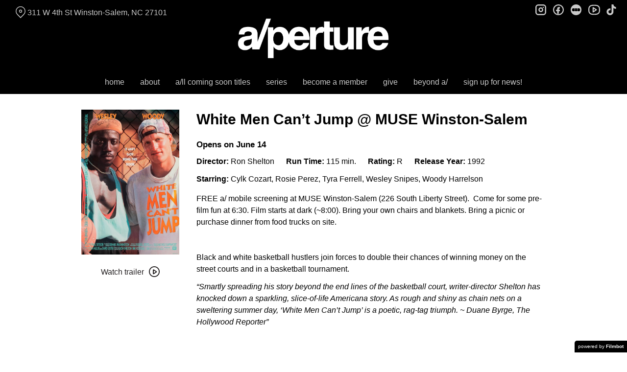

--- FILE ---
content_type: text/html; charset=UTF-8
request_url: https://aperturecinema.com/movies/white-men-cant-jump-muse-winston-salem/
body_size: 13258
content:
<!DOCTYPE html>
<html lang="en-US">
<head>
	<meta charset="UTF-8">
	<meta http-equiv="X-UA-Compatible" content="IE=edge">
	<meta name="viewport" content="width=device-width, initial-scale=1">
	<link rel="profile" href="http://gmpg.org/xfn/11">

			<link rel="icon" href="https://s3.amazonaws.com/nightjarprod/content/uploads/sites/122/2020/02/02013859/cropped-aperture-favricon-3.png" type="image/x-icon">
	
	<title>White Men Can&#8217;t Jump @ MUSE Winston-Salem &#8211; a/perture cinema</title>
<meta name='robots' content='max-image-preview:large' />
<link rel='dns-prefetch' href='//fast.wistia.com' />
<link rel='dns-prefetch' href='//nightjarprod.s3.amazonaws.com' />
		<style type="text/css">
			#wpadminbar #wp-admin-bar-my-networks > .ab-item:first-child:before {
				content: "\f325";
				top: 3px;
			}
		</style>
		<link rel='stylesheet' id='wp-block-library-css' href='https://aperturecinema.com/wp-includes/css/dist/block-library/style.min.css?ver=a88fc64c' media='all' />
<style id='classic-theme-styles-inline-css'>
/*! This file is auto-generated */
.wp-block-button__link{color:#fff;background-color:#32373c;border-radius:9999px;box-shadow:none;text-decoration:none;padding:calc(.667em + 2px) calc(1.333em + 2px);font-size:1.125em}.wp-block-file__button{background:#32373c;color:#fff;text-decoration:none}
</style>
<style id='global-styles-inline-css'>
:root{--wp--preset--aspect-ratio--square: 1;--wp--preset--aspect-ratio--4-3: 4/3;--wp--preset--aspect-ratio--3-4: 3/4;--wp--preset--aspect-ratio--3-2: 3/2;--wp--preset--aspect-ratio--2-3: 2/3;--wp--preset--aspect-ratio--16-9: 16/9;--wp--preset--aspect-ratio--9-16: 9/16;--wp--preset--color--black: #000000;--wp--preset--color--cyan-bluish-gray: #abb8c3;--wp--preset--color--white: #ffffff;--wp--preset--color--pale-pink: #f78da7;--wp--preset--color--vivid-red: #cf2e2e;--wp--preset--color--luminous-vivid-orange: #ff6900;--wp--preset--color--luminous-vivid-amber: #fcb900;--wp--preset--color--light-green-cyan: #7bdcb5;--wp--preset--color--vivid-green-cyan: #00d084;--wp--preset--color--pale-cyan-blue: #8ed1fc;--wp--preset--color--vivid-cyan-blue: #0693e3;--wp--preset--color--vivid-purple: #9b51e0;--wp--preset--gradient--vivid-cyan-blue-to-vivid-purple: linear-gradient(135deg,rgba(6,147,227,1) 0%,rgb(155,81,224) 100%);--wp--preset--gradient--light-green-cyan-to-vivid-green-cyan: linear-gradient(135deg,rgb(122,220,180) 0%,rgb(0,208,130) 100%);--wp--preset--gradient--luminous-vivid-amber-to-luminous-vivid-orange: linear-gradient(135deg,rgba(252,185,0,1) 0%,rgba(255,105,0,1) 100%);--wp--preset--gradient--luminous-vivid-orange-to-vivid-red: linear-gradient(135deg,rgba(255,105,0,1) 0%,rgb(207,46,46) 100%);--wp--preset--gradient--very-light-gray-to-cyan-bluish-gray: linear-gradient(135deg,rgb(238,238,238) 0%,rgb(169,184,195) 100%);--wp--preset--gradient--cool-to-warm-spectrum: linear-gradient(135deg,rgb(74,234,220) 0%,rgb(151,120,209) 20%,rgb(207,42,186) 40%,rgb(238,44,130) 60%,rgb(251,105,98) 80%,rgb(254,248,76) 100%);--wp--preset--gradient--blush-light-purple: linear-gradient(135deg,rgb(255,206,236) 0%,rgb(152,150,240) 100%);--wp--preset--gradient--blush-bordeaux: linear-gradient(135deg,rgb(254,205,165) 0%,rgb(254,45,45) 50%,rgb(107,0,62) 100%);--wp--preset--gradient--luminous-dusk: linear-gradient(135deg,rgb(255,203,112) 0%,rgb(199,81,192) 50%,rgb(65,88,208) 100%);--wp--preset--gradient--pale-ocean: linear-gradient(135deg,rgb(255,245,203) 0%,rgb(182,227,212) 50%,rgb(51,167,181) 100%);--wp--preset--gradient--electric-grass: linear-gradient(135deg,rgb(202,248,128) 0%,rgb(113,206,126) 100%);--wp--preset--gradient--midnight: linear-gradient(135deg,rgb(2,3,129) 0%,rgb(40,116,252) 100%);--wp--preset--font-size--small: 13px;--wp--preset--font-size--medium: 20px;--wp--preset--font-size--large: 36px;--wp--preset--font-size--x-large: 42px;--wp--preset--spacing--20: 0.44rem;--wp--preset--spacing--30: 0.67rem;--wp--preset--spacing--40: 1rem;--wp--preset--spacing--50: 1.5rem;--wp--preset--spacing--60: 2.25rem;--wp--preset--spacing--70: 3.38rem;--wp--preset--spacing--80: 5.06rem;--wp--preset--shadow--natural: 6px 6px 9px rgba(0, 0, 0, 0.2);--wp--preset--shadow--deep: 12px 12px 50px rgba(0, 0, 0, 0.4);--wp--preset--shadow--sharp: 6px 6px 0px rgba(0, 0, 0, 0.2);--wp--preset--shadow--outlined: 6px 6px 0px -3px rgba(255, 255, 255, 1), 6px 6px rgba(0, 0, 0, 1);--wp--preset--shadow--crisp: 6px 6px 0px rgba(0, 0, 0, 1);}:where(.is-layout-flex){gap: 0.5em;}:where(.is-layout-grid){gap: 0.5em;}body .is-layout-flex{display: flex;}.is-layout-flex{flex-wrap: wrap;align-items: center;}.is-layout-flex > :is(*, div){margin: 0;}body .is-layout-grid{display: grid;}.is-layout-grid > :is(*, div){margin: 0;}:where(.wp-block-columns.is-layout-flex){gap: 2em;}:where(.wp-block-columns.is-layout-grid){gap: 2em;}:where(.wp-block-post-template.is-layout-flex){gap: 1.25em;}:where(.wp-block-post-template.is-layout-grid){gap: 1.25em;}.has-black-color{color: var(--wp--preset--color--black) !important;}.has-cyan-bluish-gray-color{color: var(--wp--preset--color--cyan-bluish-gray) !important;}.has-white-color{color: var(--wp--preset--color--white) !important;}.has-pale-pink-color{color: var(--wp--preset--color--pale-pink) !important;}.has-vivid-red-color{color: var(--wp--preset--color--vivid-red) !important;}.has-luminous-vivid-orange-color{color: var(--wp--preset--color--luminous-vivid-orange) !important;}.has-luminous-vivid-amber-color{color: var(--wp--preset--color--luminous-vivid-amber) !important;}.has-light-green-cyan-color{color: var(--wp--preset--color--light-green-cyan) !important;}.has-vivid-green-cyan-color{color: var(--wp--preset--color--vivid-green-cyan) !important;}.has-pale-cyan-blue-color{color: var(--wp--preset--color--pale-cyan-blue) !important;}.has-vivid-cyan-blue-color{color: var(--wp--preset--color--vivid-cyan-blue) !important;}.has-vivid-purple-color{color: var(--wp--preset--color--vivid-purple) !important;}.has-black-background-color{background-color: var(--wp--preset--color--black) !important;}.has-cyan-bluish-gray-background-color{background-color: var(--wp--preset--color--cyan-bluish-gray) !important;}.has-white-background-color{background-color: var(--wp--preset--color--white) !important;}.has-pale-pink-background-color{background-color: var(--wp--preset--color--pale-pink) !important;}.has-vivid-red-background-color{background-color: var(--wp--preset--color--vivid-red) !important;}.has-luminous-vivid-orange-background-color{background-color: var(--wp--preset--color--luminous-vivid-orange) !important;}.has-luminous-vivid-amber-background-color{background-color: var(--wp--preset--color--luminous-vivid-amber) !important;}.has-light-green-cyan-background-color{background-color: var(--wp--preset--color--light-green-cyan) !important;}.has-vivid-green-cyan-background-color{background-color: var(--wp--preset--color--vivid-green-cyan) !important;}.has-pale-cyan-blue-background-color{background-color: var(--wp--preset--color--pale-cyan-blue) !important;}.has-vivid-cyan-blue-background-color{background-color: var(--wp--preset--color--vivid-cyan-blue) !important;}.has-vivid-purple-background-color{background-color: var(--wp--preset--color--vivid-purple) !important;}.has-black-border-color{border-color: var(--wp--preset--color--black) !important;}.has-cyan-bluish-gray-border-color{border-color: var(--wp--preset--color--cyan-bluish-gray) !important;}.has-white-border-color{border-color: var(--wp--preset--color--white) !important;}.has-pale-pink-border-color{border-color: var(--wp--preset--color--pale-pink) !important;}.has-vivid-red-border-color{border-color: var(--wp--preset--color--vivid-red) !important;}.has-luminous-vivid-orange-border-color{border-color: var(--wp--preset--color--luminous-vivid-orange) !important;}.has-luminous-vivid-amber-border-color{border-color: var(--wp--preset--color--luminous-vivid-amber) !important;}.has-light-green-cyan-border-color{border-color: var(--wp--preset--color--light-green-cyan) !important;}.has-vivid-green-cyan-border-color{border-color: var(--wp--preset--color--vivid-green-cyan) !important;}.has-pale-cyan-blue-border-color{border-color: var(--wp--preset--color--pale-cyan-blue) !important;}.has-vivid-cyan-blue-border-color{border-color: var(--wp--preset--color--vivid-cyan-blue) !important;}.has-vivid-purple-border-color{border-color: var(--wp--preset--color--vivid-purple) !important;}.has-vivid-cyan-blue-to-vivid-purple-gradient-background{background: var(--wp--preset--gradient--vivid-cyan-blue-to-vivid-purple) !important;}.has-light-green-cyan-to-vivid-green-cyan-gradient-background{background: var(--wp--preset--gradient--light-green-cyan-to-vivid-green-cyan) !important;}.has-luminous-vivid-amber-to-luminous-vivid-orange-gradient-background{background: var(--wp--preset--gradient--luminous-vivid-amber-to-luminous-vivid-orange) !important;}.has-luminous-vivid-orange-to-vivid-red-gradient-background{background: var(--wp--preset--gradient--luminous-vivid-orange-to-vivid-red) !important;}.has-very-light-gray-to-cyan-bluish-gray-gradient-background{background: var(--wp--preset--gradient--very-light-gray-to-cyan-bluish-gray) !important;}.has-cool-to-warm-spectrum-gradient-background{background: var(--wp--preset--gradient--cool-to-warm-spectrum) !important;}.has-blush-light-purple-gradient-background{background: var(--wp--preset--gradient--blush-light-purple) !important;}.has-blush-bordeaux-gradient-background{background: var(--wp--preset--gradient--blush-bordeaux) !important;}.has-luminous-dusk-gradient-background{background: var(--wp--preset--gradient--luminous-dusk) !important;}.has-pale-ocean-gradient-background{background: var(--wp--preset--gradient--pale-ocean) !important;}.has-electric-grass-gradient-background{background: var(--wp--preset--gradient--electric-grass) !important;}.has-midnight-gradient-background{background: var(--wp--preset--gradient--midnight) !important;}.has-small-font-size{font-size: var(--wp--preset--font-size--small) !important;}.has-medium-font-size{font-size: var(--wp--preset--font-size--medium) !important;}.has-large-font-size{font-size: var(--wp--preset--font-size--large) !important;}.has-x-large-font-size{font-size: var(--wp--preset--font-size--x-large) !important;}
:where(.wp-block-post-template.is-layout-flex){gap: 1.25em;}:where(.wp-block-post-template.is-layout-grid){gap: 1.25em;}
:where(.wp-block-columns.is-layout-flex){gap: 2em;}:where(.wp-block-columns.is-layout-grid){gap: 2em;}
:root :where(.wp-block-pullquote){font-size: 1.5em;line-height: 1.6;}
</style>
<link rel='stylesheet' id='outdatedbrowser-css' href='https://aperturecinema.com/content/vendor/static/outdatedbrowser/outdatedbrowser.min.css?ver=a88fc64c' media='screen' />
<link rel='stylesheet' id='site-theme-css' href='https://nightjarprod.s3.amazonaws.com//var/www/popcorn-pass-web/html/core/wp-content/blogs.dir/122/files/sites/122/css/site-theme-1769026077.css?ver=a88fc64c' media='all' />
<script src="https://aperturecinema.com/content/themes/marquee/assets/js/vendor/focus-visible.js?ver=a88fc64c" id="focus-visible-js"></script>
<script src="https://aperturecinema.com/wp-includes/js/jquery/jquery.min.js?ver=a88fc64c" id="jquery-core-js"></script>
<script src="https://aperturecinema.com/wp-includes/js/jquery/jquery-migrate.min.js?ver=a88fc64c" id="jquery-migrate-js"></script>
<script src="https://aperturecinema.com/content/themes/marquee/assets/js/vendor/slick.min.js?ver=a88fc64c" id="slick-js"></script>
<script src="https://aperturecinema.com/content/themes/marquee/assets/js/vendor/simplebar/simplebar.js?ver=a88fc64c" id="simplebar-js"></script>
<script src="https://js.stripe.com/v3/?ver=a88fc64c" id="hosted-checkout-script-js"></script>
<script src="https://aperturecinema.com/content/ux/boxoffice/js/checkout.js?ver=a88fc64c" id="checkout-js"></script>
<script crossorigin='anonymous' src="https://aperturecinema.com/content/vendor/static/sentry/browser.js?ver=a88fc64c" id="sentry-browser-js"></script>
<script id="sentry-browser-js-after">
Sentry.init({
					dsn: "https://6aa85eaff93bdf59ef664bbad3805a81@o25714.ingest.sentry.io/4505708046516224",
					release: "a88fc64c",
					environment: "production",
					attachStacktrace: true,
					replaysSessionSampleRate: 0.1,
					replaysOnErrorSampleRate: 1.0,
					integrations: [
					    new Sentry.Replay(),
					],
					ignoreErrors: [
						"ResizeObserver loop completed with undelivered notifications.",
						"TB_WIDTH is not defined",
						"Cannot redefine property: googletag",
						/^NS_ERROR_.*$/,
						/Blocked a frame with origin "https?:\/\/aperturecinema.com" from accessing a frame with origin "https?\:\/\/(www\.youtube|fast\.wistia|player\.vimeo)\.(com|net)"/,
						"null is not an object (evaluating 'elt.parentNode')",
						"Cannot read property 'log' of undefined",
						"document.getElementsByClassName.ToString",
						"wistia",
						"sourceforge.htmlunit",
						"MoatMAK",
						"vid_mate_check",
						"tubular",
						"trumeasure"
					],
					denyUrls: [
						/cdncache\-[a-z]\.akamaihd\.net/,
						/\.kaspersky-labs\.com/,
						/\.addthis\.com/,
						/\/assets\/external\/E-v1.js/,
						/fast\.wistia\.com/
					],
					includePaths: [/https?:\/\/(.*\.)?aperturecinema.com/]
				});
</script>
<link rel="https://api.w.org/" href="https://aperturecinema.com/wp-json/" /><link rel="alternate" title="JSON" type="application/json" href="https://aperturecinema.com/wp-json/wp/v2/movie/563751" /><link rel="canonical" href="https://aperturecinema.com/movies/white-men-cant-jump-muse-winston-salem/" />
<link rel='shortlink' href='https://aperturecinema.com/?p=563751' />
<link rel="alternate" title="oEmbed (JSON)" type="application/json+oembed" href="https://aperturecinema.com/wp-json/oembed/1.0/embed?url=https%3A%2F%2Faperturecinema.com%2Fmovies%2Fwhite-men-cant-jump-muse-winston-salem%2F" />
<link rel="alternate" title="oEmbed (XML)" type="text/xml+oembed" href="https://aperturecinema.com/wp-json/oembed/1.0/embed?url=https%3A%2F%2Faperturecinema.com%2Fmovies%2Fwhite-men-cant-jump-muse-winston-salem%2F&#038;format=xml" />
		<meta name="title" content="White Men Can&#8217;t Jump @ MUSE Winston-Salem &#8211; a/perture cinema">
		<meta name="description" content="White Men Can&#8217;t Jump @ MUSE Winston-Salem &#8211; a/perture cinema">
				<!-- Google tag (gtag.js) -->
		<script async src="https://www.googletagmanager.com/gtag/js?id=G-W7KYKWTCYX"></script>
		<script>
			window.dataLayer = window.dataLayer || [];

			function gtag() {dataLayer.push( arguments );}

			gtag( 'js', new Date() );
			gtag( 'config', 'G-W7KYKWTCYX' );

						gtag( 'config', 'G-BFBT760K7L' );
					</script>
				<meta name="twitter:card" content="summary_large_image">
		<meta name="twitter:title" content="White Men Can&#8217;t Jump @ MUSE Winston-Salem">
		<meta name="twitter:description" content="It ain&#039;t easy being this good.">

		<meta property="og:site_name" content="a/perture cinema">

		<meta property="og:title" content="White Men Can&#8217;t Jump @ MUSE Winston-Salem">
		<meta property="og:description" content="It ain&#039;t easy being this good.">
					<meta property="og:url" content="https://aperturecinema.com/movies/white-men-cant-jump-muse-winston-salem/">
							<meta property="og:image" content="https://s3.amazonaws.com/nightjarprod/content/uploads/sites/122/2024/03/07145733/whitemencantjumpposter-692x1024.jpg">
				<link rel="image_src" href="https://s3.amazonaws.com/nightjarprod/content/uploads/sites/122/2024/03/07145733/whitemencantjumpposter-692x1024.jpg">
				<meta name="twitter:image" content="https://s3.amazonaws.com/nightjarprod/content/uploads/sites/122/2024/03/07145733/whitemencantjumpposter-692x1024.jpg">
						<meta property="og:image" content="https://s3.amazonaws.com/nightjarprod/content/uploads/sites/122/2023/07/10001022/aperture-logo.png">
			<link rel="image_src" href="https://s3.amazonaws.com/nightjarprod/content/uploads/sites/122/2023/07/10001022/aperture-logo.png">
					<style>:root {--accent-color: hsla(233,100%,50%,1);--error-color: hsla(344,100%,49%,1);--body-font-size: 16;--top-menu-font-size: 16;--footer-font-size: 10;--sidebar-background-color: hsla(0,0%,0%,1);--sidebar-text-color: hsla(0,0%,79%,1);--sidebar-active-item-text-color: hsla(0,0%,100%,1);--dropdown-menu-background-color: hsla(0,0%,0%,1);--dropdown-menu-text-color: hsla(0,0%,100%,1);--main-menu-items-weight: normal;--cta-button-background-color: hsla(233,100%,50%,1);--showtime-buttons-weight: normal;--footer-background-color: hsla(0,0%,4%,1);--footer-text-color: hsla(0,0%,100%,1);}</style>		<script>
			var STRIPE_PUBLIC_KEY = 'pk_live_yB9qOTfV9lIWteo5GtnvpPuV00AeAJtv9T';
			var STRIPE_CONNECTED_ACCOUNT_ID = 'acct_1ECrHLG7LvwdmA3U';

			
			var BOOKING_FEE = parseFloat( '1.5' );

			const ticketLimitOnWebsite = parseInt('6');
		</script>
		<link rel="icon" href="https://s3.amazonaws.com/nightjarprod/content/uploads/sites/122/2020/02/02013859/cropped-aperture-favricon-3-32x32.png" sizes="32x32" />
<link rel="icon" href="https://s3.amazonaws.com/nightjarprod/content/uploads/sites/122/2020/02/02013859/cropped-aperture-favricon-3-192x192.png" sizes="192x192" />
<link rel="apple-touch-icon" href="https://s3.amazonaws.com/nightjarprod/content/uploads/sites/122/2020/02/02013859/cropped-aperture-favricon-3-180x180.png" />
<meta name="msapplication-TileImage" content="https://s3.amazonaws.com/nightjarprod/content/uploads/sites/122/2020/02/02013859/cropped-aperture-favricon-3-270x270.png" />
<!-- Google tag (gtag.js) --> <script async src="https://www.googletagmanager.com/gtag/js?id=AW-10798381558"></script> <script> window.dataLayer = window.dataLayer || []; function gtag(){dataLayer.push(arguments);} gtag('js', new Date()); gtag('config', 'AW-10798381558'); </script>
		<style id="wp-custom-css">
			#now-playing {
    padding-top: 0 !important;
}

.button, .button-large, .showtime {
	border-width: 0 !important;
	font-weight: bold;
}

#main-nav a {
	font-weight: bold;
}

.panel[data-type='now-playing'] .date-nav nav > a, .panel[data-type='now-playing'] .date-nav nav > span {
	font-size: .85em;
}

.checkout-max-2-qty .choose-quantity option:nth-child(n+4) {
	display: none;
}
.button, a.button, .shortcode-outline-btn, a.shortcode-outline-btn, .button.shortcode-outline-btn, a.button.shortcode-outline-btn {
background: red
}
		</style>
		</head>
<body class="movie-template-default single single-movie postid-563751 wp-custom-logo single-show" data-background-type="color">

<a class="skip-to-content screen-reader-text" id="skip-to-content" href="#main" tabindex="0">Skip to Content</a>

<div id="main-nav-toggle" role="button" aria-expanded="false" aria-controls="main-nav" tabindex="-1">
	<span><svg width="512" height="512" viewBox="0 0 512 512" xmlns="http://www.w3.org/2000/svg"><path d="M32 96v64h448V96H32zm0 128v64h448v-64H32zm0 128v64h448v-64H32z"/></svg></span>
	<span><svg width="512" height="512" viewBox="0 0 512 512" xmlns="http://www.w3.org/2000/svg"><path d="M371.23 21.213L350.018 0 185.615 164.402 21.213 0 0 21.213 164.402 185.615 0 350.018 21.213 371.23 185.615 206.828 350.018 371.23 371.23 350.018 206.828 185.615z"/></svg></span>
</div>

<nav id="main-nav" aria-label="Main">
	<div class="site-branding" role="banner">
		
<div class="site-title" data-has-mobile="true">
			<div id="desktop-logo">
			<a href="https://aperturecinema.com/" rel="home">
				<img alt="a/perture cinema" src="https://s3.amazonaws.com/nightjarprod/content/uploads/sites/122/2023/07/10001022/aperture-logo.png">
			</a>
		</div>
	
			<div id="mobile-logo">
			<a href="https://aperturecinema.com/" rel="home">
				<img alt="a/perture cinema" src="https://s3.amazonaws.com/nightjarprod/content/uploads/sites/122/2023/07/10001022/aperture-logo.png">
			</a>
		</div>
	</div>
	</div>

	<div class="map-link">
		<a href="https://maps.google.com/?q=311%20W%204th%20StWinston-Salem,%20NC%2027101" target="_blank">
			<svg width="28" height="34" viewBox="0 0 28 34" xmlns="http://www.w3.org/2000/svg"><g transform="translate(1 1)" stroke="currentcolor" stroke-width="2" fill="none" fill-rule="evenodd"><path d="M22.152 3.814c5.12 5.12 5.12 13.312.068 18.363l-9.216 9.216-9.215-9.216c-5.052-5.051-5.052-13.243 0-18.294l.068-.069c5.051-5.051 13.175-5.12 18.295 0-.069-.068-.069-.068 0 0z"/><circle cx="13.004" cy="12.962" r="3.413"/></g></svg>
			311 W 4th St
Winston-Salem, NC 27101		</a>
	</div>

	<div class="menu-main-container"><ul id="menu-main" class="menu"><li id="menu-item-11778" class="menu-item menu-item-type-post_type menu-item-object-page menu-item-home menu-item-11778"><a href="https://aperturecinema.com/">home</a></li>
<li id="menu-item-11776" class="menu-item menu-item-type-post_type menu-item-object-page menu-item-has-children menu-item-11776"><a href="https://aperturecinema.com/about/">about</a>
<ul class="sub-menu">
	<li id="menu-item-511930" class="menu-item menu-item-type-post_type menu-item-object-page menu-item-511930"><a href="https://aperturecinema.com/a-case-for-a-perture/">why a/perture?</a></li>
	<li id="menu-item-689550" class="menu-item menu-item-type-post_type menu-item-object-page menu-item-689550"><a href="https://aperturecinema.com/staff/">staff</a></li>
	<li id="menu-item-14642" class="menu-item menu-item-type-post_type menu-item-object-page menu-item-14642"><a href="https://aperturecinema.com/board-of-directors/">board of directors</a></li>
	<li id="menu-item-153800" class="menu-item menu-item-type-post_type menu-item-object-page menu-item-153800"><a href="https://aperturecinema.com/accessibility/">accessibility</a></li>
	<li id="menu-item-13142" class="menu-item menu-item-type-post_type menu-item-object-page menu-item-13142"><a href="https://aperturecinema.com/cultural-equity/">cultural equity</a></li>
	<li id="menu-item-237625" class="menu-item menu-item-type-post_type menu-item-object-page menu-item-237625"><a href="https://aperturecinema.com/we-are-hiring/">job openings</a></li>
	<li id="menu-item-13923" class="menu-item menu-item-type-post_type menu-item-object-page menu-item-13923"><a href="https://aperturecinema.com/land-acknowledgment/">land acknowledgment</a></li>
	<li id="menu-item-13604" class="menu-item menu-item-type-post_type menu-item-object-page menu-item-13604"><a href="https://aperturecinema.com/sustainability/">sustainability</a></li>
	<li id="menu-item-143676" class="menu-item menu-item-type-post_type menu-item-object-page menu-item-143676"><a href="https://aperturecinema.com/private-rentals/">private rentals</a></li>
	<li id="menu-item-889897" class="menu-item menu-item-type-post_type menu-item-object-page menu-item-889897"><a href="https://aperturecinema.com/volunteer/">Volunteer with a/perture</a></li>
</ul>
</li>
<li id="menu-item-20921" class="menu-item menu-item-type-custom menu-item-object-custom menu-item-20921"><a href="https://aperturecinema.com/upcoming-films/">a/ll coming soon titles</a></li>
<li id="menu-item-424294" class="menu-item menu-item-type-custom menu-item-object-custom menu-item-has-children menu-item-424294"><a href="https://aperturecinema.com/film-series/">series</a>
<ul class="sub-menu">
	<li id="menu-item-908864" class="menu-item menu-item-type-custom menu-item-object-custom menu-item-908864"><a href="https://aperturecinema.com/a-travel/">a/travel</a></li>
	<li id="menu-item-908201" class="menu-item menu-item-type-custom menu-item-object-custom menu-item-908201"><a href="https://aperturecinema.com/film-series/alifeinfilm/">a/ life in film</a></li>
	<li id="menu-item-943694" class="menu-item menu-item-type-custom menu-item-object-custom menu-item-943694"><a href="https://aperturecinema.com/film-series/anime/">a/nime</a></li>
	<li id="menu-item-942581" class="menu-item menu-item-type-custom menu-item-object-custom menu-item-942581"><a href="https://aperturecinema.com/film-series/aperturedocs/">a/perture docs</a></li>
	<li id="menu-item-966918" class="menu-item menu-item-type-custom menu-item-object-custom menu-item-966918"><a href="https://aperturecinema.com/film-series/dinnera-movie/">dinner + a/ movie</a></li>
	<li id="menu-item-344002" class="menu-item menu-item-type-custom menu-item-object-custom menu-item-344002"><a href="https://aperturecinema.com/film-series/nt-live/">NT Live!</a></li>
	<li id="menu-item-969929" class="menu-item menu-item-type-custom menu-item-object-custom menu-item-969929"><a href="https://aperturecinema.com/film-series/screen-oddities/">screen oddities</a></li>
	<li id="menu-item-943520" class="menu-item menu-item-type-custom menu-item-object-custom menu-item-943520"><a href="https://aperturecinema.com/film-series/wfddmovieclub/">WFDD Movie Club</a></li>
	<li id="menu-item-938272" class="menu-item menu-item-type-custom menu-item-object-custom menu-item-938272"><a href="https://aperturecinema.com/film-series/winterwonderland/">winter wonderla/nd</a></li>
</ul>
</li>
<li id="menu-item-17727" class="menu-item menu-item-type-post_type menu-item-object-page menu-item-has-children menu-item-17727"><a href="https://aperturecinema.com/membership/">become a member</a>
<ul class="sub-menu">
	<li id="menu-item-527711" class="menu-item menu-item-type-post_type menu-item-object-page menu-item-527711"><a href="https://aperturecinema.com/members-only/">/ members only</a></li>
	<li id="menu-item-54665" class="menu-item menu-item-type-post_type menu-item-object-page menu-item-54665"><a href="https://aperturecinema.com/membership-faqs/">slash FAQs</a></li>
	<li id="menu-item-262563" class="menu-item menu-item-type-post_type menu-item-object-page menu-item-262563"><a href="https://aperturecinema.com/membership/">memberships</a></li>
	<li id="menu-item-24895" class="menu-item menu-item-type-post_type menu-item-object-page menu-item-24895"><a href="https://aperturecinema.com/take-out/">ta/ke out</a></li>
</ul>
</li>
<li id="menu-item-14790" class="menu-item menu-item-type-post_type menu-item-object-page menu-item-has-children menu-item-14790"><a href="https://aperturecinema.com/donations/">give</a>
<ul class="sub-menu">
	<li id="menu-item-113179" class="menu-item menu-item-type-post_type menu-item-object-page menu-item-113179"><a href="https://aperturecinema.com/donations/">why donate today?</a></li>
	<li id="menu-item-518495" class="menu-item menu-item-type-post_type menu-item-object-page menu-item-518495"><a href="https://aperturecinema.com/sponsorships/">sponsorships</a></li>
	<li id="menu-item-139793" class="menu-item menu-item-type-post_type menu-item-object-page menu-item-139793"><a href="https://aperturecinema.com/foundational-support/">foundation/corporate support</a></li>
	<li id="menu-item-141803" class="menu-item menu-item-type-post_type menu-item-object-page menu-item-141803"><a href="https://aperturecinema.com/annual-report/">a/nnual reports</a></li>
	<li id="menu-item-262996" class="menu-item menu-item-type-post_type menu-item-object-page menu-item-262996"><a href="https://aperturecinema.com/red-carpet-gala/">red carpet gala</a></li>
	<li id="menu-item-506826" class="menu-item menu-item-type-post_type menu-item-object-page menu-item-506826"><a href="https://aperturecinema.com/gift-cards/">gift cards</a></li>
	<li id="menu-item-124706" class="menu-item menu-item-type-post_type menu-item-object-page menu-item-124706"><a href="https://aperturecinema.com/gift-cards/">gifting a/</a></li>
	<li id="menu-item-902830" class="menu-item menu-item-type-custom menu-item-object-custom menu-item-902830"><a href="https://aperturecinema.com/donations/join-the-a-15-campaign-today/">a/15 campaign</a></li>
</ul>
</li>
<li id="menu-item-133255" class="menu-item menu-item-type-post_type menu-item-object-page menu-item-has-children menu-item-133255"><a href="https://aperturecinema.com/beyond-films/">beyond a/</a>
<ul class="sub-menu">
	<li id="menu-item-506828" class="menu-item menu-item-type-taxonomy menu-item-object-category menu-item-506828"><a href="https://aperturecinema.com/category/a-blog/">a/ blog</a></li>
	<li id="menu-item-787108" class="menu-item menu-item-type-post_type menu-item-object-page menu-item-787108"><a href="https://aperturecinema.com/buy-a-merch/">Buy a/ Merch</a></li>
	<li id="menu-item-896259" class="menu-item menu-item-type-custom menu-item-object-custom menu-item-896259"><a href="https://aperturecinema.com/streetside-cinema-season-8/">streetside cinema 8</a></li>
</ul>
</li>
<li id="menu-item-641606" class="menu-item menu-item-type-custom menu-item-object-custom menu-item-641606"><a href="http://eepurl.com/ga222T">sign up for news!</a></li>
</ul></div>	<div class="menu-footer-container"><ul id="menu-footer" class="menu"><li id="menu-item-209199" class="menu-item menu-item-type-post_type menu-item-object-page menu-item-209199"><a href="https://aperturecinema.com/accessibility/">accessibility</a></li>
<li id="menu-item-128656" class="menu-item menu-item-type-post_type menu-item-object-page menu-item-128656"><a href="https://aperturecinema.com/contact/">Contact</a></li>
<li id="menu-item-379731" class="menu-item menu-item-type-custom menu-item-object-custom menu-item-379731"><a href="http://eepurl.com/ga222T">sign-up news!</a></li>
<li id="menu-item-216541" class="menu-item menu-item-type-post_type menu-item-object-page menu-item-216541"><a href="https://aperturecinema.com/returns/">refund policy</a></li>
<li id="menu-item-133249" class="menu-item menu-item-type-post_type menu-item-object-page menu-item-133249"><a href="https://aperturecinema.com/parking/">parking</a></li>
<li id="menu-item-122777" class="menu-item menu-item-type-post_type menu-item-object-page menu-item-122777"><a href="https://aperturecinema.com/gift-cards/">gift cards</a></li>
<li id="menu-item-123348" class="menu-item menu-item-type-post_type menu-item-object-page menu-item-123348"><a href="https://aperturecinema.com/code-of-conduct/">code of conduct</a></li>
<li id="menu-item-124743" class="menu-item menu-item-type-custom menu-item-object-custom menu-item-124743"><a href="https://e-tour.me/aperture/">a/ 360º</a></li>
<li id="menu-item-251406" class="menu-item menu-item-type-custom menu-item-object-custom menu-item-251406"><a href="https://www.guidestar.org/profile/shared/6cb316b9-5423-470f-9e5e-e0958c5a5b2d">© Downtown Winston-Salem Community Cinema, a 501(c)3 nonprofit cultural and charitable organization.</a></li>
</ul></div>
	<nav id="social-nav" aria-label="Social media profiles">
    <ul>
                    <li>
                <a class="instagram" target="_blank" href="https://www.instagram.com/aperturecinema/">
                    <svg width="36" height="36" viewBox="0 0 36 36" xmlns="http://www.w3.org/2000/svg"><g fill="currentcolor" fill-rule="evenodd"><path d="M10 0C4.478 0 0 4.478 0 10v16c0 5.522 4.478 10 10 10h16c5.522 0 10-4.478 10-10V10c0-5.522-4.478-10-10-10H10zm0 4h16a6 6 0 0 1 6 6v16a6 6 0 0 1-6 6H10a6 6 0 0 1-6-6V10a6 6 0 0 1 6-6z" fill-rule="nonzero"/><path d="M26.174 11.826a2 2 0 1 0 0-4 2 2 0 0 0 0 4zm-12 6a4 4 0 1 1 8 0 4 4 0 0 1-8 0zm4-8a8 8 0 1 0 0 16 8 8 0 0 0 0-16z"/></g></svg>                    <span class="screen-reader-text">instagram</span>
                </a>
            </li>
                                    <li>
                <a class="facebook" target="_blank" href="https://www.facebook.com/aperturecinema">
                    <svg width="36" height="36" viewBox="0 0 36 36" xmlns="http://www.w3.org/2000/svg"><g fill="currentcolor" fill-rule="evenodd"><path d="M18 3.6C10.047 3.6 3.6 10.047 3.6 18S10.047 32.4 18 32.4 32.4 25.953 32.4 18 25.953 3.6 18 3.6zM0 18C0 8.059 8.059 0 18 0s18 8.059 18 18-8.059 18-18 18S0 27.941 0 18z"/><path d="M19.337 31.567v-8.75h3.703v-5.316h-3.703v-1.772c0-1.01.89-1.774 1.852-1.773h1.851V8.64h-3.703c-3.145.034-5.534 2.42-5.554 5.316v3.545H10.08v5.316h3.703v8.423a15.62 15.62 0 0 0 5.554.327z"/></g></svg>                    <span class="screen-reader-text">facebook</span>
                </a>
            </li>
        	    					<li>
				<a class="letterboxd" target="_blank" href="https://letterboxd.com/aperturecinema/">
					<svg class="letterboxd" width="500px" height="500px" viewBox="0 0 500 500" xmlns="http://www.w3.org/2000/svg" xmlns:xlink="http://www.w3.org/1999/xlink">
    <g  stroke="none" stroke-width="1" fill="currentColor" fill-rule="evenodd">
        <circle id="Circle" fill="currentColor" cx="250" cy="250" r="250"></circle>
        <g class="dots" transform="translate(61.000000, 180.000000)">
            <ellipse id="Green" fill="none" cx="189" cy="70" rx="70.0786517" ry="70"></ellipse>
            <g id="Blue" transform="translate(248.152672, 0.000000)">
                <ellipse fill="none" mask="url(#mask-2)" cx="59.7686766" cy="70" rx="70.0786517" ry="70"></ellipse>
            </g>
            <g id="Orange">

                <ellipse fill="none" mask="url(#mask-4)" cx="70.0786517" cy="70" rx="70.0786517" ry="70"></ellipse>
            </g>
            <path d="M129.539326,107.063108 C122.810493,96.3149291 118.921348,83.611134 118.921348,70 C118.921348,56.388866 122.810493,43.6850709 129.539326,32.9368922 C136.268159,43.6850709 140.157303,56.388866 140.157303,70 C140.157303,83.611134 136.268159,96.3149291 129.539326,107.063108 L129.539326,107.063108 Z" class="overlap" fill="none"></path>
            <path d="M248.460674,32.9368922 C255.189507,43.6850709 259.078652,56.388866 259.078652,70 C259.078652,83.611134 255.189507,96.3149291 248.460674,107.063108 C241.731841,96.3149291 237.842697,83.611134 237.842697,70 C237.842697,56.388866 241.731841,43.6850709 248.460674,32.9368922 L248.460674,32.9368922 Z" class="overlap" fill="none"></path>
        </g>
    </g>
</svg>					<span class="screen-reader-text">letterboxd</span>
				</a>
			</li>
							<li>
				<a class="youtube" target="_blank" href="https://www.youtube.com/@aperturecinema8751">
					<svg width="32" height="32" xmlns="http://www.w3.org/2000/svg" viewBox="1.33 3.33 29.33 25.33">
	<path fill-rule="evenodd" clip-rule="evenodd" d="M 10.460938 6.367188 C 13.914062 5.878906 18.085938 5.878906 21.539062 6.367188 C 24.679688 6.8125 27.113281 9.015625 27.578125 11.386719 C 28.140625 14.261719 28.140625 17.738281 27.578125 20.613281 C 27.113281 22.984375 24.679688 25.1875 21.539062 25.632812 C 18.085938 26.121094 13.914062 26.121094 10.460938 25.632812 C 7.320312 25.1875 4.886719 22.984375 4.421875 20.613281 C 3.859375 17.738281 3.859375 14.261719 4.421875 11.386719 C 4.886719 9.015625 7.320312 6.8125 10.460938 6.367188 Z M 21.914062 3.726562 C 18.210938 3.203125 13.789062 3.203125 10.085938 3.726562 C 6.066406 4.296875 2.535156 7.164062 1.804688 10.875 C 1.175781 14.085938 1.175781 17.914062 1.804688 21.125 C 2.535156 24.835938 6.066406 27.703125 10.085938 28.273438 C 13.789062 28.796875 18.210938 28.796875 21.914062 28.273438 C 25.933594 27.703125 29.464844 24.835938 30.195312 21.125 C 30.824219 17.914062 30.824219 14.085938 30.195312 10.875 C 29.464844 7.164062 25.933594 4.296875 21.914062 3.726562 Z M 14.074219 9.558594 C 13.664062 9.285156 13.136719 9.257812 12.703125 9.492188 C 12.269531 9.722656 12 10.175781 12 10.667969 L 12 21.332031 C 12 21.824219 12.269531 22.277344 12.703125 22.507812 C 13.136719 22.742188 13.664062 22.714844 14.074219 22.441406 L 22.074219 17.109375 C 22.445312 16.863281 22.667969 16.445312 22.667969 16 C 22.667969 15.554688 22.445312 15.136719 22.074219 14.890625 Z M 18.929688 16 L 14.667969 18.84375 L 14.667969 13.15625 Z M 18.929688 16 "></path>
</svg>					<span class="screen-reader-text">youtube</span>
				</a>
			</li>
							<li>
				<a class="tiktok" target="_blank" href="https://www.tiktok.com/@aperturecinema?_t=8qShdl4QvpW&_r=1">
					<svg width="32" height="32" xmlns="http://www.w3.org/2000/svg" xml:space="preserve" viewBox="4.21 2.67 23.24 26.67">
	<path d="M 26.117188 8.914062 C 23.386719 8.328125 21.351562 6.039062 21.09375 3.253906 L 21.09375 2.667969 L 16.5 2.667969 L 16.5 20.894531 C 16.492188 22.550781 15.433594 24.019531 13.863281 24.542969 C 12.296875 25.070312 10.566406 24.535156 9.5625 23.21875 C 8.546875 21.878906 8.511719 20.035156 9.484375 18.660156 C 10.453125 17.285156 12.203125 16.695312 13.808594 17.207031 L 13.808594 12.539062 C 10.234375 12.046875 6.742188 13.878906 5.117188 17.097656 C 3.492188 20.320312 4.09375 24.214844 6.617188 26.796875 C 9.015625 29.25 12.660156 30.007812 15.835938 28.710938 C 19.015625 27.417969 21.089844 24.328125 21.09375 20.898438 L 21.09375 11.582031 C 22.949219 12.910156 25.175781 13.621094 27.457031 13.617188 L 27.457031 9.054688 C 27.007812 9.054688 26.558594 9.007812 26.117188 8.914062 Z M 26.117188 8.914062 "></path>
</svg>					<span class="screen-reader-text">tiktok</span>
				</a>
			</li>
				    </ul>
</nav></nav>

<header class="site-header">

	<div class="map-link">
		<a href="https://maps.google.com/?q=311%20W%204th%20StWinston-Salem,%20NC%2027101" target="_blank">
			<svg width="28" height="34" viewBox="0 0 28 34" xmlns="http://www.w3.org/2000/svg"><g transform="translate(1 1)" stroke="currentcolor" stroke-width="2" fill="none" fill-rule="evenodd"><path d="M22.152 3.814c5.12 5.12 5.12 13.312.068 18.363l-9.216 9.216-9.215-9.216c-5.052-5.051-5.052-13.243 0-18.294l.068-.069c5.051-5.051 13.175-5.12 18.295 0-.069-.068-.069-.068 0 0z"/><circle cx="13.004" cy="12.962" r="3.413"/></g></svg>
			311 W 4th St
Winston-Salem, NC 27101		</a>
	</div>

	<div class="site-branding" role="banner">
		
<div class="site-title" data-has-mobile="true">
			<div id="desktop-logo">
			<a href="https://aperturecinema.com/" rel="home">
				<img alt="a/perture cinema" src="https://s3.amazonaws.com/nightjarprod/content/uploads/sites/122/2023/07/10001022/aperture-logo.png">
			</a>
		</div>
	
			<div id="mobile-logo">
			<a href="https://aperturecinema.com/" rel="home">
				<img alt="a/perture cinema" src="https://s3.amazonaws.com/nightjarprod/content/uploads/sites/122/2023/07/10001022/aperture-logo.png">
			</a>
		</div>
	</div>
	</div>

	<nav id="social-nav" aria-label="Social media profiles">
    <ul>
                    <li>
                <a class="instagram" target="_blank" href="https://www.instagram.com/aperturecinema/">
                    <svg width="36" height="36" viewBox="0 0 36 36" xmlns="http://www.w3.org/2000/svg"><g fill="currentcolor" fill-rule="evenodd"><path d="M10 0C4.478 0 0 4.478 0 10v16c0 5.522 4.478 10 10 10h16c5.522 0 10-4.478 10-10V10c0-5.522-4.478-10-10-10H10zm0 4h16a6 6 0 0 1 6 6v16a6 6 0 0 1-6 6H10a6 6 0 0 1-6-6V10a6 6 0 0 1 6-6z" fill-rule="nonzero"/><path d="M26.174 11.826a2 2 0 1 0 0-4 2 2 0 0 0 0 4zm-12 6a4 4 0 1 1 8 0 4 4 0 0 1-8 0zm4-8a8 8 0 1 0 0 16 8 8 0 0 0 0-16z"/></g></svg>                    <span class="screen-reader-text">instagram</span>
                </a>
            </li>
                                    <li>
                <a class="facebook" target="_blank" href="https://www.facebook.com/aperturecinema">
                    <svg width="36" height="36" viewBox="0 0 36 36" xmlns="http://www.w3.org/2000/svg"><g fill="currentcolor" fill-rule="evenodd"><path d="M18 3.6C10.047 3.6 3.6 10.047 3.6 18S10.047 32.4 18 32.4 32.4 25.953 32.4 18 25.953 3.6 18 3.6zM0 18C0 8.059 8.059 0 18 0s18 8.059 18 18-8.059 18-18 18S0 27.941 0 18z"/><path d="M19.337 31.567v-8.75h3.703v-5.316h-3.703v-1.772c0-1.01.89-1.774 1.852-1.773h1.851V8.64h-3.703c-3.145.034-5.534 2.42-5.554 5.316v3.545H10.08v5.316h3.703v8.423a15.62 15.62 0 0 0 5.554.327z"/></g></svg>                    <span class="screen-reader-text">facebook</span>
                </a>
            </li>
        	    					<li>
				<a class="letterboxd" target="_blank" href="https://letterboxd.com/aperturecinema/">
					<svg class="letterboxd" width="500px" height="500px" viewBox="0 0 500 500" xmlns="http://www.w3.org/2000/svg" xmlns:xlink="http://www.w3.org/1999/xlink">
    <g  stroke="none" stroke-width="1" fill="currentColor" fill-rule="evenodd">
        <circle id="Circle" fill="currentColor" cx="250" cy="250" r="250"></circle>
        <g class="dots" transform="translate(61.000000, 180.000000)">
            <ellipse id="Green" fill="none" cx="189" cy="70" rx="70.0786517" ry="70"></ellipse>
            <g id="Blue" transform="translate(248.152672, 0.000000)">
                <ellipse fill="none" mask="url(#mask-2)" cx="59.7686766" cy="70" rx="70.0786517" ry="70"></ellipse>
            </g>
            <g id="Orange">

                <ellipse fill="none" mask="url(#mask-4)" cx="70.0786517" cy="70" rx="70.0786517" ry="70"></ellipse>
            </g>
            <path d="M129.539326,107.063108 C122.810493,96.3149291 118.921348,83.611134 118.921348,70 C118.921348,56.388866 122.810493,43.6850709 129.539326,32.9368922 C136.268159,43.6850709 140.157303,56.388866 140.157303,70 C140.157303,83.611134 136.268159,96.3149291 129.539326,107.063108 L129.539326,107.063108 Z" class="overlap" fill="none"></path>
            <path d="M248.460674,32.9368922 C255.189507,43.6850709 259.078652,56.388866 259.078652,70 C259.078652,83.611134 255.189507,96.3149291 248.460674,107.063108 C241.731841,96.3149291 237.842697,83.611134 237.842697,70 C237.842697,56.388866 241.731841,43.6850709 248.460674,32.9368922 L248.460674,32.9368922 Z" class="overlap" fill="none"></path>
        </g>
    </g>
</svg>					<span class="screen-reader-text">letterboxd</span>
				</a>
			</li>
							<li>
				<a class="youtube" target="_blank" href="https://www.youtube.com/@aperturecinema8751">
					<svg width="32" height="32" xmlns="http://www.w3.org/2000/svg" viewBox="1.33 3.33 29.33 25.33">
	<path fill-rule="evenodd" clip-rule="evenodd" d="M 10.460938 6.367188 C 13.914062 5.878906 18.085938 5.878906 21.539062 6.367188 C 24.679688 6.8125 27.113281 9.015625 27.578125 11.386719 C 28.140625 14.261719 28.140625 17.738281 27.578125 20.613281 C 27.113281 22.984375 24.679688 25.1875 21.539062 25.632812 C 18.085938 26.121094 13.914062 26.121094 10.460938 25.632812 C 7.320312 25.1875 4.886719 22.984375 4.421875 20.613281 C 3.859375 17.738281 3.859375 14.261719 4.421875 11.386719 C 4.886719 9.015625 7.320312 6.8125 10.460938 6.367188 Z M 21.914062 3.726562 C 18.210938 3.203125 13.789062 3.203125 10.085938 3.726562 C 6.066406 4.296875 2.535156 7.164062 1.804688 10.875 C 1.175781 14.085938 1.175781 17.914062 1.804688 21.125 C 2.535156 24.835938 6.066406 27.703125 10.085938 28.273438 C 13.789062 28.796875 18.210938 28.796875 21.914062 28.273438 C 25.933594 27.703125 29.464844 24.835938 30.195312 21.125 C 30.824219 17.914062 30.824219 14.085938 30.195312 10.875 C 29.464844 7.164062 25.933594 4.296875 21.914062 3.726562 Z M 14.074219 9.558594 C 13.664062 9.285156 13.136719 9.257812 12.703125 9.492188 C 12.269531 9.722656 12 10.175781 12 10.667969 L 12 21.332031 C 12 21.824219 12.269531 22.277344 12.703125 22.507812 C 13.136719 22.742188 13.664062 22.714844 14.074219 22.441406 L 22.074219 17.109375 C 22.445312 16.863281 22.667969 16.445312 22.667969 16 C 22.667969 15.554688 22.445312 15.136719 22.074219 14.890625 Z M 18.929688 16 L 14.667969 18.84375 L 14.667969 13.15625 Z M 18.929688 16 "></path>
</svg>					<span class="screen-reader-text">youtube</span>
				</a>
			</li>
							<li>
				<a class="tiktok" target="_blank" href="https://www.tiktok.com/@aperturecinema?_t=8qShdl4QvpW&_r=1">
					<svg width="32" height="32" xmlns="http://www.w3.org/2000/svg" xml:space="preserve" viewBox="4.21 2.67 23.24 26.67">
	<path d="M 26.117188 8.914062 C 23.386719 8.328125 21.351562 6.039062 21.09375 3.253906 L 21.09375 2.667969 L 16.5 2.667969 L 16.5 20.894531 C 16.492188 22.550781 15.433594 24.019531 13.863281 24.542969 C 12.296875 25.070312 10.566406 24.535156 9.5625 23.21875 C 8.546875 21.878906 8.511719 20.035156 9.484375 18.660156 C 10.453125 17.285156 12.203125 16.695312 13.808594 17.207031 L 13.808594 12.539062 C 10.234375 12.046875 6.742188 13.878906 5.117188 17.097656 C 3.492188 20.320312 4.09375 24.214844 6.617188 26.796875 C 9.015625 29.25 12.660156 30.007812 15.835938 28.710938 C 19.015625 27.417969 21.089844 24.328125 21.09375 20.898438 L 21.09375 11.582031 C 22.949219 12.910156 25.175781 13.621094 27.457031 13.617188 L 27.457031 9.054688 C 27.007812 9.054688 26.558594 9.007812 26.117188 8.914062 Z M 26.117188 8.914062 "></path>
</svg>					<span class="screen-reader-text">tiktok</span>
				</a>
			</li>
				    </ul>
</nav></header>

<div id="page" class="site">

	<main id="main" class="site-main wrap " role="main">

<div id="primary" class="content-area">
	<section id="show-single" class="main-content">
					<div class="show-details">
				<div class="show-poster">
	<div class="show-poster-inner">
		<div class="show-poster-image">
			<img width="1000" height="1479" src="https://s3.amazonaws.com/nightjarprod/content/uploads/sites/122/2024/03/07145733/whitemencantjumpposter.jpg" class="attachment-full size-full wp-post-image" alt="Poster for White Men Can&#8217;t Jump @ MUSE Winston-Salem" decoding="async" fetchpriority="high" srcset="https://s3.amazonaws.com/nightjarprod/content/uploads/sites/122/2024/03/07145733/whitemencantjumpposter.jpg 1000w, https://s3.amazonaws.com/nightjarprod/content/uploads/sites/122/2024/03/07145733/whitemencantjumpposter-203x300.jpg 203w, https://s3.amazonaws.com/nightjarprod/content/uploads/sites/122/2024/03/07145733/whitemencantjumpposter-692x1024.jpg 692w, https://s3.amazonaws.com/nightjarprod/content/uploads/sites/122/2024/03/07145733/whitemencantjumpposter-768x1136.jpg 768w" sizes="(max-width: 1000px) 100vw, 1000px" />		</div>
		<div class="show-ctas center-align">
			

		<span class="screen-reader-text" id="watch-trailer-563751">Watch trailer for White Men Can&#8217;t Jump @ MUSE Winston-Salem</span>

	<a data-trailer="&lt;iframe width=&#039;800&#039; height=&#039;480&#039; class=&#039;youtube-oembed&#039; src=&#039;https://www.youtube.com/embed/NHRvNAENaxk&#039; frameborder=&#039;0&#039; allowfullscreen=&#039;&#039;&gt;&lt;/iframe&gt;" class="icon-cta show-trailer-modal" role="button" tabindex="0" aria-describedby="watch-trailer-563751">
		Watch trailer
		<div class="icon"><svg width="24px" height="24px" viewBox="0 0 24 24" version="1.1" xmlns="http://www.w3.org/2000/svg" xmlns:xlink="http://www.w3.org/1999/xlink">
    <g id="1024-width-+-mobile" stroke="none" stroke-width="1" fill="none" fill-rule="evenodd">
        <g id="Films-&amp;-Prgramming-(Home-Page)" transform="translate(-778.000000, -896.000000)" fill="#FFFFFF" fill-rule="nonzero">
            <g id="Group-10" transform="translate(688.000000, 882.000000)">
                <g id="Group-9">
                    <g id="arrows-48px-glyph-1_circle-right-09" transform="translate(91.000000, 15.000000)">
                        <path d="M11,-1 C17.617909,-1 23,4.38225254 23,11 C23,17.6177475 17.617909,23 11,23 C4.382091,23 -1,17.6177475 -1,11 C-1,4.38225254 4.382091,-1 11,-1 Z M11,1 C5.48667394,1 1,5.4868086 1,11 C1,16.5131914 5.48667394,21 11,21 C16.5133261,21 21,16.5131914 21,11 C21,5.4868086 16.5133261,1 11,1 Z M9.8,8.34827227 L9.8,14.2809277 L14.2950475,11.3146046 L9.8,8.34827227 Z M16.0466776,12.5549166 L10.1176186,16.4675576 C9.87223888,16.6290011 9.58542867,16.7142857 9.29387755,16.7142857 C9.05082731,16.7142857 8.81051334,16.655379 8.5925028,16.5401872 C8.10557421,16.2821356 7.8,15.7769041 7.8,15.2254142 L7.8,7.4034703 C7.8,6.85198044 8.10557421,6.34674894 8.59137559,6.08929562 C9.07570434,5.8318296 9.66452216,5.85970144 10.1182751,6.16208496 L16.0448057,10.0730569 C16.4622277,10.3485175 16.7142857,10.8141481 16.7142857,11.3144423 C16.7142857,11.8140802 16.462873,12.2792775 16.0466776,12.5549166 Z" id="Shape"></path>
                    </g>
                </g>
            </g>
        </g>
    </g>
</svg></div>
	</a>

		</div>
	</div>
</div>
				<div class="showtimes-description">
					<h2 class="show-title single-show">White Men Can&#8217;t Jump @ MUSE Winston-Salem</h2>
					
<div class="single-show-showtimes">
		
<div class="single-show-showtimes">

	<div class="showtimes-container clearfix no-showtimes" style="display: flex;">

		
			<div class="date-selector empty">

				
				<div class="no-showtimes-date">
					Opens on June 14				</div>
			</div>

		
	</div>

</div>


		
	<p class="midnight-screening-note" ></p>
</div>
					<div class="show-description">
												<p class="show-specs">
	<span><span class="show-spec-label">Director:</span> Ron Shelton</span>			<span><span class="show-spec-label">Run Time:</span> 115 min.</span>
			<span><span class="show-spec-label">Rating:</span> R</span>	<span>
		<span class="show-spec-label">Release Year:</span>
		1992</span>
		</p>
<p class="starring"><span class="show-spec-label">Starring:</span> Cylk Cozart, Rosie Perez, Tyra Ferrell, Wesley Snipes, Woody Harrelson</p><div class="show-content">

	<p><span>FREE a/ mobile screening at MUSE Winston-Salem (226 South Liberty Street).  Come for some pre-film fun at 6:30. Film starts at dark (~8:00). Bring your own chairs and blankets. Bring a picnic or purchase dinner from food trucks on site.</span></p>
<p>&nbsp;</p>
<p><span>Black and white basketball hustlers join forces to double their chances of winning money on the street courts and in a basketball tournament.</span></p>
<p><em>&#8220;Smartly spreading his story beyond the end lines of the basketball court, writer-director Shelton has knocked down a sparkling, slice-of-life Americana story. As rough and shiny as chain nets on a sweltering summer day, &#8216;White Men Can&#8217;t Jump&#8217; is a poetic, rag-tag triumph. ~ Duane Byrge, The Hollywood Reporter&#8221;</em></p>
<p>&nbsp;</p>
<p><strong>June 14</strong></p>
<p>&nbsp;</p>
<h6><span data-contrast="none">Please visit our accessibility page for more information. Beyond the description, trailer and quoted reviews on our website, other sources of information about content and age-appropriateness for specific films can be found on </span><a class="Hyperlink SCXW235096727 BCX0" href="https://www.commonsensemedia.org/" target="_blank" rel="noreferrer noopener"><span data-contrast="none">Common Sense Media</span></a><span data-contrast="none"> and </span><a class="Hyperlink SCXW235096727 BCX0" href="https://www.imdb.com/" target="_blank" rel="noreferrer noopener"><span data-contrast="none">IMDb</span></a><span data-contrast="none">. We encourage you to research our films at your own informational interest level via the internet.</span><span data-ccp-props="{&quot;134245418&quot;:true,&quot;134245529&quot;:true,&quot;201341983&quot;:0,&quot;335551550&quot;:0,&quot;335551620&quot;:0,&quot;335559685&quot;:-20,&quot;335559737&quot;:-20,&quot;335559738&quot;:40,&quot;335559739&quot;:0,&quot;335559740&quot;:259}"> </span></h6>
</div>
																	</div>
				</div>
			</div><!-- .show-details -->

				<div class="additional-content video-content clearfix mobile-watch-trailer">
		<div class="additional-content-header">
			<h2>Trailer</h2>
		</div>
		<div class="content-holder">
			<iframe width='800' height='480' class='youtube-oembed' src='https://www.youtube.com/embed/NHRvNAENaxk' frameborder='0' allowfullscreen=''></iframe>		</div>
	</div>

		
	</section><!-- #show-single -->
</div><!-- #primary -->


		</main>

	</div>

	<footer id="footer-container">
		<nav id="footer-nav">
			<div class="menu-footer-container"><ul id="menu-footer-1" class="menu"><li class="menu-item menu-item-type-post_type menu-item-object-page menu-item-209199"><a href="https://aperturecinema.com/accessibility/">accessibility</a></li>
<li class="menu-item menu-item-type-post_type menu-item-object-page menu-item-128656"><a href="https://aperturecinema.com/contact/">Contact</a></li>
<li class="menu-item menu-item-type-custom menu-item-object-custom menu-item-379731"><a href="http://eepurl.com/ga222T">sign-up news!</a></li>
<li class="menu-item menu-item-type-post_type menu-item-object-page menu-item-216541"><a href="https://aperturecinema.com/returns/">refund policy</a></li>
<li class="menu-item menu-item-type-post_type menu-item-object-page menu-item-133249"><a href="https://aperturecinema.com/parking/">parking</a></li>
<li class="menu-item menu-item-type-post_type menu-item-object-page menu-item-122777"><a href="https://aperturecinema.com/gift-cards/">gift cards</a></li>
<li class="menu-item menu-item-type-post_type menu-item-object-page menu-item-123348"><a href="https://aperturecinema.com/code-of-conduct/">code of conduct</a></li>
<li class="menu-item menu-item-type-custom menu-item-object-custom menu-item-124743"><a href="https://e-tour.me/aperture/">a/ 360º</a></li>
<li class="menu-item menu-item-type-custom menu-item-object-custom menu-item-251406"><a href="https://www.guidestar.org/profile/shared/6cb316b9-5423-470f-9e5e-e0958c5a5b2d">© Downtown Winston-Salem Community Cinema, a 501(c)3 nonprofit cultural and charitable organization.</a></li>
</ul></div>		</nav>

		<span class="footer-copyright">Copyright &copy; 2026</span>
	</footer>

	<div class="modal dark-bg trailer-modal">
	<div class="modal-backdrop"></div>
	<div class="modal-content">
		<div class="iframe-holder">
			<div class="loader">
				<div class="loader__figure"></div>
			</div>
			<div class="iframe-holder-inner"></div>
		</div>
		<div class="close-modal" role="button" tabindex="0"></div>
	</div>
</div>

			<a id="powered-by-filmbot" href="https://filmbot.com/?utm_source=122&utm_medium=footer_link&utm_campaign=powered_by" target="_blank">powered by <span>Filmbot</span></a>
		<link rel='stylesheet' id='style-pikaday-css' href='https://aperturecinema.com/content/vendor/static/pikaday/css/pikaday.css?ver=a88fc64c' media='all' />
<script src="https://aperturecinema.com/wp-includes/js/dist/vendor/moment.min.js?ver=a88fc64c" id="moment-js"></script>
<script id="moment-js-after">
moment.updateLocale( 'en_US', {"months":["January","February","March","April","May","June","July","August","September","October","November","December"],"monthsShort":["Jan","Feb","Mar","Apr","May","Jun","Jul","Aug","Sep","Oct","Nov","Dec"],"weekdays":["Sunday","Monday","Tuesday","Wednesday","Thursday","Friday","Saturday"],"weekdaysShort":["Sun","Mon","Tue","Wed","Thu","Fri","Sat"],"week":{"dow":1},"longDateFormat":{"LT":"g:i a","LTS":null,"L":null,"LL":"F j, Y","LLL":"F j, Y g:i a","LLLL":null}} );
</script>
<script src="https://aperturecinema.com/content/vendor/static/moment-timezone/moment-timezone-with-data.min.js?ver=a88fc64c" id="moment-timezone-js"></script>
<script src="https://aperturecinema.com/content/vendor/static/pikaday/pikaday.min.js?ver=a88fc64c" id="pikaday-js"></script>
<script src="https://aperturecinema.com/content/themes/marquee/assets/js/vendor-min.js?ver=a88fc64c" id="vendor-js"></script>
<script src="https://fast.wistia.com/assets/external/E-v1.js?ver=a88fc64c" id="wistia-js"></script>
<script src="https://aperturecinema.com/content/themes/marquee/assets/js/vendor/filmbot-hall/filmbot-hall.min.js?ver=a88fc64c" id="filmbot-hall-js"></script>
<script src="https://aperturecinema.com/content/vendor/static/outdatedbrowser/outdatedbrowser.min.js?ver=a88fc64c" id="outdatedbrowser-js"></script>
<script id="outdatedbrowser-js-after">
			function addLoadEvent(func) {
				var oldonload = window.onload;
				if (typeof window.onload != 'function') {
					window.onload = func;
				} else {
					window.onload = function() {
						if (oldonload) {
							try {
								oldonload();
							} catch (e) {};
						}
						func();
					}
				}
			}
			//call plugin function after DOM ready
			addLoadEvent(function(){
				outdatedBrowser({
					bgColor: '#f25648',
					color: '#ffffff',
					lowerThan: 'flex',
					languagePath: 'https://aperturecinema.com/content/outdatedbrowser/lang/en.html'
				})
			});
		
</script>
<script id="theme-js-js-extra">
var themeSettings = {"homeUrl":"https:\/\/aperturecinema.com","pageUrl":"https:\/\/aperturecinema.com\/movies\/white-men-cant-jump-muse-winston-salem","showtimesDate":"2026-01-23","timezone":"America\/New_York","ajaxUrl":"https:\/\/aperturecinema.com\/wp-admin\/admin-ajax.php","locale":"en-US","theme_mods":{"0":false,"nav_menu_locations":{"footer-menu":1189,"main-menu":4},"custom_css_post_id":370518,"accent_color":"#001dff","error_color":"#f90042","footer_background_color":"#0a0a0a","footer_text_color":"#ffffff","sidebar_background_color":"#000000","dropdown_menu_background_color":"#000000","dropdown_menu_text_color":"#ffffff","sidebar_text_color":"#c9c9c9","sidebar_active_item_text_color":"#ffffff","sidebar_active_item_background_color":"","body_font":"","body_font_size":"16","top_menu_font_size":"16","footer_font_size":"10","h1_font":"","h2_font":"","h3_font":"","h4_font":"","custom_logo":370522,"mobile_logo":"https:\/\/s3.amazonaws.com\/nightjarprod\/content\/uploads\/sites\/122\/2023\/07\/10001022\/aperture-logo.png","additional_code_footer":"<script>\n\tjQuery( document ).on( 'checkout-success', function ( event, params ) {\n\t\tgtag( 'event', 'conversion', {\n\t\t\t'send_to': 'AW-825778146\/BFk2CNCDstMYEOK_4YkD',\n\t\t\t'transaction_id': params.details.orderId,\n\t\t\t'value': params.details.totals.total.toFixed( 2 ),\n\t\t\t'currency': 'USD',\n\t\t} );\n\t} );\n\tconst $sid = jQuery( '#sid' );\n\tif ( $sid.length && ($sid.val() == '746486' || $sid.val() == '744080') ) {\n\t\tjQuery('body').addClass('checkout-max-2-qty');\n\t}\n<\/script>\n","additional_code_header":"<!-- Google tag (gtag.js) --> <script async src=\"https:\/\/www.googletagmanager.com\/gtag\/js?id=AW-10798381558\"><\/script> <script> window.dataLayer = window.dataLayer || []; function gtag(){dataLayer.push(arguments);} gtag('js', new Date()); gtag('config', 'AW-10798381558'); <\/script>\n","showtime_button_background_color":"","showtime_button_text_color":""}};
</script>
<script src="https://aperturecinema.com/content/themes/marquee/assets/js/theme.js?ver=a88fc64c" id="theme-js-js"></script>
<script src="https://aperturecinema.com/content/themes/new-wave/assets/js/theme.js?ver=a88fc64c" id="child-theme-js"></script>
<script>
	jQuery( document ).on( 'checkout-success', function ( event, params ) {
		gtag( 'event', 'conversion', {
			'send_to': 'AW-825778146/BFk2CNCDstMYEOK_4YkD',
			'transaction_id': params.details.orderId,
			'value': params.details.totals.total.toFixed( 2 ),
			'currency': 'USD',
		} );
	} );
	const $sid = jQuery( '#sid' );
	if ( $sid.length && ($sid.val() == '746486' || $sid.val() == '744080') ) {
		jQuery('body').addClass('checkout-max-2-qty');
	}
</script>
</body>
</html>
